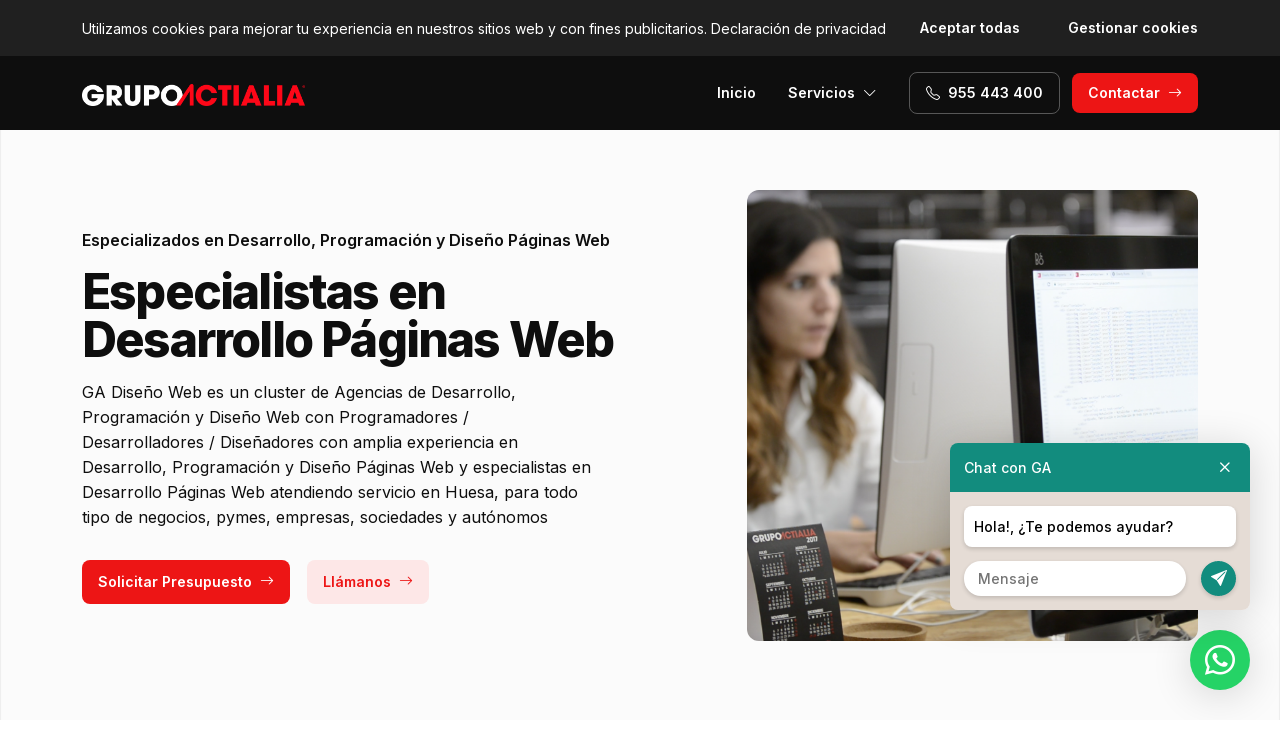

--- FILE ---
content_type: text/html; charset=UTF-8
request_url: https://www.gadisenowebjaen.es/desarrollo-paginas-web/huesa
body_size: 9167
content:
<!DOCTYPE html>
<html lang="es">

<head>
    <meta charset="utf-8">
    <meta name="viewport" content="width=device-width, initial-scale=1">

    <title>Desarrollo Páginas Web Huesa · GA Diseño Web</title>
    <meta name="description" content="GA Diseño Web es un cluster de Agencias de Desarrollo, Programación y Diseño Web con Programadores / Desarrolladores / Diseñadores con amplia experiencia en Desarrollo, Programación y Diseño Páginas Web y especialistas en Desarrollo Páginas Web atendiendo servicio en Huesa,">
    <meta name="keywords" content="Desarrollo,Páginas,Web,Huesa,Diseño">

    <link rel="canonical" href="https://www.gadisenowebjaen.es/desarrollo-paginas-web/huesa" />
    <meta property="og:locale" content="es_ES" />
    <meta property="og:type" content="website" />
    <meta property="og:title" content="Desarrollo Páginas Web Huesa · GA Diseño Web" />
    <meta property="og:description" content="GA Diseño Web es un cluster de Agencias de Desarrollo, Programación y Diseño Web con Programadores / Desarrolladores / Diseñadores con amplia experiencia en Desarrollo, Programación y Diseño Páginas Web y especialistas en Desarrollo Páginas Web atendiendo servicio en Huesa," />
    <meta property="og:url" content="https://www.gadisenowebjaen.es/desarrollo-paginas-web/huesa" />
    <meta property="og:site_name" content="GA Diseño Web" />

    <link rel="preconnect" href="https://fonts.googleapis.com">
    <link rel="preconnect" href="https://fonts.gstatic.com" crossorigin>
    <link href="https://fonts.googleapis.com/css2?family=Inter:wght@100;200;300;400;500;600;700;800;900&display=swap" rel="stylesheet">

    <link rel="icon" type="image/x-icon" href="https://www.gadisenowebjaen.es/assets/images/favicon.ico">

    <link href="https://www.gadisenowebjaen.es/assets/css/vendor.css?v=20251123085039" rel="stylesheet">
<link href="https://www.gadisenowebjaen.es/assets/css/main.css?v=20251123085039" rel="stylesheet">
        
    <!-- Global site tag (gtag.js) - Google Analytics -->
    <script async src="https://www.googletagmanager.com/gtag/js?id=G-96R2HCZ8W2"></script>
    <script>
        window.dataLayer = window.dataLayer || [];
        function gtag() {
            dataLayer.push(arguments);
        }
        gtag('js', new Date());
        gtag('config', 'G-96R2HCZ8W2');
    </script>
</head>

<body>
    <header class="header">
        <div class="container">
            <a href="https://www.gadisenowebjaen.es" class="header-logo">
                <img src="https://www.gadisenowebjaen.es/assets/images/logo.png" alt="Logo GA Diseño Web">
            </a>
            <button class="header-toggler" type="button" data-bs-toggle="collapse">
                <i class="bi bi-list"></i>
            </button>
            <div class="header-collapse">
                <ul class="header-menu">
                    <li>
                        <a href="https://www.gadisenowebjaen.es">Inicio</a>
                    </li>
                    <li>
                        <button type="button">Servicios<i class="bi bi-chevron-down"></i></button>
                        <ul class="header-submenu">
                                                            <li><a href="https://www.gadisenowebjaen.es/diseno-paginas-web">Diseño Páginas Web</a></li>
                                                            <li><a href="https://www.gadisenowebjaen.es/desarrollo-paginas-web">Desarrollo Páginas Web</a></li>
                                                            <li><a href="https://www.gadisenowebjaen.es/diseno-sitios-web-a-medida-con-posicionamiento-seo">Diseño Sitios Web a Medida con Posicionamiento SEO</a></li>
                                                            <li><a href="https://www.gadisenowebjaen.es/agencia-de-diseno-web-y-marketing">Agencia de Diseño Web y Marketing</a></li>
                                                    </ul>
                    </li>
                </ul>
                <a href="tel:+34955443400" class="btn btn-header" class="header-phone"><i class="bi bi-telephone icon-left"></i>955 443 400</a>
                <a href="#contact" class="btn btn-primary js-scroll">Contactar<i class="bi bi-arrow-right icon-right"></i></a>
            </div>
        </div>
    </header>
    <main>
        <section class="hero bg-gray">
    <div class="container">
        <div class="row gy-5 justify-content-between align-items-center">
            <div class="col-lg-6">
                <div class="heading">
                    <p class="alt">Especializados en Desarrollo, Programación y Diseño Páginas Web</p>
                    <p class="title">Especialistas en Desarrollo Páginas Web                                            </p>
                    <p class="desc">GA Diseño Web es un cluster de Agencias de Desarrollo, Programación y Diseño Web con Programadores / Desarrolladores / Diseñadores con amplia experiencia en Desarrollo, Programación y Diseño Páginas Web y especialistas en Desarrollo Páginas Web atendiendo servicio en Huesa, para todo tipo de negocios, pymes, empresas, sociedades y autónomos</p>
                </div>
                <a href="#contact" class="btn btn-primary js-scroll">Solicitar Presupuesto<i class="bi bi-arrow-right icon-right"></i></a>
                <a href="tel:+34955443400" class="btn btn-default">Llámanos<i class="bi bi-arrow-right icon-right"></i></a>
            </div>
            <div class="col-lg-5">
                                <img src="https://www.gadisenowebjaen.es/content/2_desarrollo-paginas-web/diseno-web-desarrollo-paginas-web.png" class="img-fluid" alt="GA Diseño Web · Desarrollo Páginas Web Huesa">
                            </div>
        </div>
    </div>
    <div class="container">
        <div class="row gy-4 align-items-start">
                                                <div class="col-lg">
                        <div class="icon">
                            <div class="icon-image"><i class="bi bi-card-checklist"></i></div>
                            <div class="icon-body">
                                <h2 class="icon-title">Asesoramiento Personalizado</h2>
                                <p>Ofrecemos asesoramiento en Desarrollo, Programación y Diseño Páginas Web con nuestro cluster de Programadores / Desarrolladores / Diseñadores para la zona de Huesa</p>
                            </div>
                        </div>
                    </div>
                                                                <div class="col-lg">
                        <div class="icon">
                            <div class="icon-image"><i class="bi bi-receipt-cutoff"></i></div>
                            <div class="icon-body">
                                <h2 class="icon-title">Presupuestos y Precios</h2>
                                <p>Recibe Presupuesto sin compromiso para conocer las tarifas para el servicio de Desarrollo, Programación y Diseño Páginas Web en Huesa</p>
                            </div>
                        </div>
                    </div>
                                                                <div class="col-lg">
                        <div class="icon">
                            <div class="icon-image"><i class="bi bi-person-lines-fill"></i></div>
                            <div class="icon-body">
                                <h2 class="icon-title">Programadores / Desarrolladores / Diseñadores especialistas</h2>
                                <p>Contamos con un cluster de Programadores / Desarrolladores / Diseñadores especialistas  en Desarrollo, Programación y Diseño Páginas Web en la zona de Huesa</p>
                            </div>
                        </div>
                    </div>
                                    </div>
    </div>
</section>
<section class="subhero">
    <div class="container">
        <div class="d-lg-flex justify-content-between align-items-center">
            <h1>GA Diseño Web · Desarrollo Páginas Web Huesa</h1>
            <ol class="breadcrumb" itemscope itemtype="https://schema.org/BreadcrumbList">
                                    <li itemprop="itemListElement" itemscope itemtype="https://schema.org/ListItem">
                                                    <a itemprop="item" href="https://www.gadisenowebjaen.es">
                                <span itemprop="name">Diseño Web</span>
                            </a>
                                                <meta itemprop="position" content="1" />
                    </li>
                                    <li itemprop="itemListElement" itemscope itemtype="https://schema.org/ListItem">
                                                    <a itemprop="item" href="https://www.gadisenowebjaen.es/desarrollo-paginas-web">
                                <span itemprop="name">Desarrollo Páginas Web</span>
                            </a>
                                                <meta itemprop="position" content="2" />
                    </li>
                                    <li itemprop="itemListElement" itemscope itemtype="https://schema.org/ListItem">
                                                    <span itemprop="name">Huesa</span>
                                                <meta itemprop="position" content="3" />
                    </li>
                            </ol>
        </div>
    </div>
</section><section class="bg-white">
    <div class="container">
        <div class="row">
            <div class="col-lg-6">
                <div class="heading heading-space">
                    <p class="alt">GA Diseño Web Huesa</p>
                    <h2 class="title">Desarrollo Páginas Web</h2>
                    <p class="desc">Conoce nuestro cluster de Agencias de Desarrollo, Programación y Diseño Web especializadas en Desarrollo, Programación y Diseño Páginas Web para los sectores de Moda, Arquitectura, Alimentación, Colegios y Academias, Educación, Transporte y Logística, Notarías, Hostelería / Horeca, Servicios Legales, Inmobiliario / Inmobiliarias, Eventos y Ocio, Bufetes Abogados, Restauración, Centros de Salud, Tiendas / Comercios, Recursos Humanos, Fabricación / Industrias, Servicios Profesionales, Construcción / Obras / Reformas e Ingenierías / Consultorías para la zona de Huesa con una amplia cobertura de servicios:</p>
                </div>
            </div>
        </div>
        <div class="row g-4">
                            <div class="col-lg-4 col-md-6 col-12">
                    <div class="card">
    <div class="card-image">
            </div>
    <div class="card-body">
        <h3 class="card-title">Optimización  motores búsqueda SEO</h3>
        <p class="card-text">Programadores / Desarrolladores / Diseñadores especializados en Optimización  motores búsqueda SEO con experiencia en Desarrollo Páginas Web para la zona de Huesa</p>
    </div>
</div> 
                </div>
                            <div class="col-lg-4 col-md-6 col-12">
                    <div class="card">
    <div class="card-image">
            </div>
    <div class="card-body">
        <h3 class="card-title">Sitos web atractivos y funcionales</h3>
        <p class="card-text">Programadores / Desarrolladores / Diseñadores especializados en Sitos web atractivos y funcionales con experiencia en Desarrollo Páginas Web para la zona de Huesa</p>
    </div>
</div> 
                </div>
                            <div class="col-lg-4 col-md-6 col-12">
                    <div class="card">
    <div class="card-image">
            </div>
    <div class="card-body">
        <h3 class="card-title">Diseño Web Personalizado</h3>
        <p class="card-text">Programadores / Desarrolladores / Diseñadores especializados en Diseño Web Personalizado con experiencia en Desarrollo Páginas Web para la zona de Huesa</p>
    </div>
</div> 
                </div>
                            <div class="col-lg-4 col-md-6 col-12">
                    <div class="card">
    <div class="card-image">
            </div>
    <div class="card-body">
        <h3 class="card-title">Gestión Contenidos - CMS</h3>
        <p class="card-text">Programadores / Desarrolladores / Diseñadores especializados en Gestión Contenidos - CMS con experiencia en Desarrollo Páginas Web para la zona de Huesa</p>
    </div>
</div> 
                </div>
                            <div class="col-lg-4 col-md-6 col-12">
                    <div class="card">
    <div class="card-image">
            </div>
    <div class="card-body">
        <h3 class="card-title">Plataformas Joomla, Wordpress, Drupal</h3>
        <p class="card-text">Programadores / Desarrolladores / Diseñadores especializados en Plataformas Joomla, Wordpress, Drupal con experiencia en Desarrollo Páginas Web para la zona de Huesa</p>
    </div>
</div> 
                </div>
                            <div class="col-lg-4 col-md-6 col-12">
                    <div class="card">
    <div class="card-image">
            </div>
    <div class="card-body">
        <h3 class="card-title">Programación sitios web a medida</h3>
        <p class="card-text">Programadores / Desarrolladores / Diseñadores especializados en Programación sitios web a medida con experiencia en Desarrollo Páginas Web para la zona de Huesa</p>
    </div>
</div> 
                </div>
                            <div class="col-lg-4 col-md-6 col-12">
                    <div class="card">
    <div class="card-image">
            </div>
    <div class="card-body">
        <h3 class="card-title">Conversión de Leads a Ventas</h3>
        <p class="card-text">Programadores / Desarrolladores / Diseñadores especializados en Conversión de Leads a Ventas con experiencia en Desarrollo Páginas Web para la zona de Huesa</p>
    </div>
</div> 
                </div>
                            <div class="col-lg-4 col-md-6 col-12">
                    <div class="card">
    <div class="card-image">
            </div>
    <div class="card-body">
        <h3 class="card-title">Páginas web únicas y personalizadas</h3>
        <p class="card-text">Programadores / Desarrolladores / Diseñadores especializados en Páginas web únicas y personalizadas con experiencia en Desarrollo Páginas Web para la zona de Huesa</p>
    </div>
</div> 
                </div>
                            <div class="col-lg-4 col-md-6 col-12">
                    <div class="card">
    <div class="card-image">
            </div>
    <div class="card-body">
        <h3 class="card-title">Diseño web a medida y exclusivo</h3>
        <p class="card-text">Programadores / Desarrolladores / Diseñadores especializados en Diseño web a medida y exclusivo con experiencia en Desarrollo Páginas Web para la zona de Huesa</p>
    </div>
</div> 
                </div>
                            <div class="col-lg-4 col-md-6 col-12">
                    <div class="card">
    <div class="card-image">
            </div>
    <div class="card-body">
        <h3 class="card-title">Posicionamiento Natural - SEO</h3>
        <p class="card-text">Programadores / Desarrolladores / Diseñadores especializados en Posicionamiento Natural - SEO con experiencia en Desarrollo Páginas Web para la zona de Huesa</p>
    </div>
</div> 
                </div>
                            <div class="col-lg-4 col-md-6 col-12">
                    <div class="card">
    <div class="card-image">
            </div>
    <div class="card-body">
        <h3 class="card-title">Desarrollo Web Responsive</h3>
        <p class="card-text">Programadores / Desarrolladores / Diseñadores especializados en Desarrollo Web Responsive con experiencia en Desarrollo Páginas Web para la zona de Huesa</p>
    </div>
</div> 
                </div>
                            <div class="col-lg-4 col-md-6 col-12">
                    <div class="card">
    <div class="card-image">
            </div>
    <div class="card-body">
        <h3 class="card-title">Desarrollo Web Profesional</h3>
        <p class="card-text">Programadores / Desarrolladores / Diseñadores especializados en Desarrollo Web Profesional con experiencia en Desarrollo Páginas Web para la zona de Huesa</p>
    </div>
</div> 
                </div>
                            <div class="col-lg-4 col-md-6 col-12">
                    <div class="card">
    <div class="card-image">
            </div>
    <div class="card-body">
        <h3 class="card-title">Motores de Búsqueda, SEO, SEM, Google, Metaetiquetas</h3>
        <p class="card-text">Programadores / Desarrolladores / Diseñadores especializados en Motores de Búsqueda, SEO, SEM, Google, Metaetiquetas con experiencia en Desarrollo Páginas Web para la zona de Huesa</p>
    </div>
</div> 
                </div>
                            <div class="col-lg-4 col-md-6 col-12">
                    <div class="card">
    <div class="card-image">
            </div>
    <div class="card-body">
        <h3 class="card-title">Programación PHP, HTML, PHP, JavaScript</h3>
        <p class="card-text">Programadores / Desarrolladores / Diseñadores especializados en Programación PHP, HTML, PHP, JavaScript con experiencia en Desarrollo Páginas Web para la zona de Huesa</p>
    </div>
</div> 
                </div>
                            <div class="col-lg-4 col-md-6 col-12">
                    <div class="card">
    <div class="card-image">
            </div>
    <div class="card-body">
        <h3 class="card-title">Actualización y mantenimiento de sitios web</h3>
        <p class="card-text">Programadores / Desarrolladores / Diseñadores especializados en Actualización y mantenimiento de sitios web con experiencia en Desarrollo Páginas Web para la zona de Huesa</p>
    </div>
</div> 
                </div>
                            <div class="col-lg-4 col-md-6 col-12">
                    <div class="card">
    <div class="card-image">
            </div>
    <div class="card-body">
        <h3 class="card-title">Optimización velocidad carga Sitios</h3>
        <p class="card-text">Programadores / Desarrolladores / Diseñadores especializados en Optimización velocidad carga Sitios con experiencia en Desarrollo Páginas Web para la zona de Huesa</p>
    </div>
</div> 
                </div>
                            <div class="col-lg-4 col-md-6 col-12">
                    <div class="card">
    <div class="card-image">
            </div>
    <div class="card-body">
        <h3 class="card-title">Diseño web de experiencia de usuario (UX)</h3>
        <p class="card-text">Programadores / Desarrolladores / Diseñadores especializados en Diseño web de experiencia de usuario (UX) con experiencia en Desarrollo Páginas Web para la zona de Huesa</p>
    </div>
</div> 
                </div>
                            <div class="col-lg-4 col-md-6 col-12">
                    <div class="card">
    <div class="card-image">
            </div>
    <div class="card-body">
        <h3 class="card-title">Asesoramiento, Consultoría y Auditoría</h3>
        <p class="card-text">Programadores / Desarrolladores / Diseñadores especializados en Asesoramiento, Consultoría y Auditoría con experiencia en Desarrollo Páginas Web para la zona de Huesa</p>
    </div>
</div> 
                </div>
                    </div>
    </div>
</section>
<section class="bg-white">
    <div class="container">
        <div class="row gy-4 justify-content-between align-items-end heading-space">
            <div class="col-lg-5">
                <div class="heading">
                    <p class="alt">LA OPINIÓN DE NUESTROS CLIENTES</p>
                    <h2 class="title mb-0">Valoración de nuestros clientes</h2>
                </div>
            </div>
            <div class="col-xl-4 col-lg-5">
                <div class="google-review">
                    <div class="d-flex justify-content-between">
                        <div class="google-logo"><img src="https://www.gadisenowebjaen.es/assets/images/google.svg">Reseñas</div>
                        <div class="google-score"><span>4.9</span><i class="bi bi-star-fill"></i><i class="bi bi-star-fill"></i><i class="bi bi-star-fill"></i><i class="bi bi-star-fill"></i><i class="bi bi-star-fill"></i></div>
                    </div>
                    <a target="_blank" href="https://www.google.com/maps/place/Grupo+Actialia+Palafolls+·+Diseño+Web/@41.668237,2.746748,15z/data=!4m18!1m9!3m8!1s0x12bb3db7df9afc4f:0xe48ba617331ea174!2sGrupo+Actialia+Palafolls+·+Diseño+Web!8m2!3d41.668237!4d2.746748!9m1!1b1!16s%2Fg%2F11b6bw_glv!3m7!1s0x12bb3db7df9afc4f:0xe48ba617331ea174!8m2!3d41.668237!4d2.746748!9m1!1b1!16s%2Fg%2F11b6bw_glv" class="btn btn-primary btn-block">Ver las reseñas</a>
                </div>
            </div>
        </div>
        <div class="js-swiper-gallery swiper">
            <div class="swiper-wrapper">
                <div class="swiper-slide">
                    <div class="testimonial">
                        <a class="testimonial-play" href="https://www.youtube.com/watch?v=L6AOcijTGUY" data-fancybox="video-gallery">
                            <img src="https://www.gadisenowebjaen.es/assets/images/reviews/pilar-delgado-700x423-crop.jpg">
                            <i class="bi bi-play-fill"></i>
                            <span class="testimonial-tag">Diseño Web</span>
                        </a>
                        <div class="testimonial-body">
                            <p class="testimonial-name">Pilar Delgado</p>
                            <h3 class="testimonial-title">Pilar Delgado Instituto Estético</h3>
                            <p>"Grupo Actialia es una empresa altamente recomendable para aquellos que buscan servicios de desarrollo web y creación de tiendas online. Basado en nuestra experiencia trabajando con ellos durante los últimos 8 años, puedo decir con son de confianza y que siempre han superado nuestras expectativas"</p>
                        </div>
                    </div>
                </div>
                <div class="swiper-slide">
                    <div class="testimonial">
                        <a class="testimonial-play" href="https://www.youtube.com/watch?v=6hqWdWCmezA" data-fancybox="video-gallery">
                            <img src="https://www.gadisenowebjaen.es/assets/images/reviews/serrano-hatero-700x423-crop.jpg">
                            <i class="bi bi-play-fill"></i>
                            <span class="testimonial-tag">Diseño Web</span>
                        </a>
                        <div class="testimonial-body">
                            <p class="testimonial-name">Manuel Hatero</p>
                            <h3 class="testimonial-title">Serrano Hatero Abogados</h3>
                            <p>"Trabajamos con Grupo Actialia desde hace más de 4 años. Nos han desarrollado la página web y la imagen corporativa de nuestro Bufete de Abogados"</p>
                        </div>
                    </div>
                </div>
                <div class="swiper-slide">
                    <div class="testimonial">
                        <a class="testimonial-play" href="https://www.youtube.com/watch?v=tE6-_IsIax4" data-fancybox="video-gallery">
                            <img src="https://www.gadisenowebjaen.es/assets/images/reviews/martinez-seuba-700x423-crop.jpg">
                            <i class="bi bi-play-fill"></i>
                            <span class="testimonial-tag">Diseño Web</span>
                        </a>
                        <div class="testimonial-body">
                            <p class="testimonial-name">Lydia Martínez</p>
                            <h3 class="testimonial-title">Martínez-Seuba Abogados y Financieros</h3>
                            <p>"Hemos contado Grupo Actialia por su profesionalidad y confianza para el desarrollo de nuestra web corporativa"</p>
                        </div>
                    </div>
                </div>
            </div>
        </div>
    </div>
</section>    <section class="bg-white">
        <div class="container">
            <div class="row">
                <div class="col-lg-6">
                    <div class="heading heading-space">
                        <p class="alt">Actividad Económica</p>
                        <h2 class="title">Sectores Empresariales</h2>
                        <p class="desc">Especializados en Desarrollo, Programación y Diseño Páginas Web para Gestorías, Constructoras, Bufetes Abogados, Guarderías, Restaurantes, Ópticas, Talleres, Asesorías, Hoteles, Fisioterapeutas, Veterinarias, Psicólogos, Caterings, Organizadores de Eventos, Inmobiliarias, Campings, Centro de Estética, Centros de Estudios, Empresas de Limpieza, Estudios de Interiorismo, Notarios, Ingenieros, Clínicas Dentales, Peluquerías, Arquitectos, Consultores, Centros Médicos, Fábricas, Masías, Centros de Psicología, Salones de Belleza, Masajistas y Casas Rurales en Huesa</p>
                    </div>
                </div>
            </div>
            <div class="js-swiper-gallery swiper">
                <div class="swiper-wrapper">
                                            <div class="swiper-slide">
                            <div class="gallery-item">
                                <div class="gallery-item-image">
                                    <img src="https://www.gadisenowebjaen.es/content/home/diseno-web-desarrollo-programacion-y-diseno-paginas-web-consultoria-auditoria-y-asesoramiento.jpg">
                                </div>
                                <div class="gallery-item-overlay">
                                    <div class="gallery-item-title">Consultoría, Auditoría y Asesoramiento</div>
                                </div>
                            </div>
                        </div>
                                            <div class="swiper-slide">
                            <div class="gallery-item">
                                <div class="gallery-item-image">
                                    <img src="https://www.gadisenowebjaen.es/content/home/diseno-web-desarrollo-programacion-y-diseno-paginas-web-conversion-de-leads.jpg">
                                </div>
                                <div class="gallery-item-overlay">
                                    <div class="gallery-item-title">Conversión de Leads</div>
                                </div>
                            </div>
                        </div>
                                            <div class="swiper-slide">
                            <div class="gallery-item">
                                <div class="gallery-item-image">
                                    <img src="https://www.gadisenowebjaen.es/content/home/diseno-web-desarrollo-programacion-y-diseno-paginas-web-diseno-de-experiencia-de-usuario-ux.jpg">
                                </div>
                                <div class="gallery-item-overlay">
                                    <div class="gallery-item-title">Diseño de experiencia de usuario (UX)</div>
                                </div>
                            </div>
                        </div>
                                            <div class="swiper-slide">
                            <div class="gallery-item">
                                <div class="gallery-item-image">
                                    <img src="https://www.gadisenowebjaen.es/content/home/diseno-web-desarrollo-programacion-y-diseno-paginas-web-motores-de-busqueda-google-metaetiquetas-seo-sem.jpg">
                                </div>
                                <div class="gallery-item-overlay">
                                    <div class="gallery-item-title">Motores de Búsqueda, Google, Metaetiquetas, SEO, SEM</div>
                                </div>
                            </div>
                        </div>
                                    </div>
            </div>
        </div>
    </section>
<section class="section-stats bg-white">
    <div class="container">
        <div class="stat-box">
                            <img src="https://www.gadisenowebjaen.es/content/home/diseno-web-expertos-desarrollo-programacion-y-diseno-paginas-web.jpg" class="stat-box-img" alt="GA Diseño Web · Desarrollo Páginas Web Huesa">
                        <div class="row">
                <div class="col-xl-6 col-lg-8">
                    <div class="heading heading-space text-white">
                        <p class="alt">GA Division</p>
                        <h2 class="title">Cluster de Especialistas</h2>
                        <p class="desc">Somos un cluster de Agencias de Desarrollo, Programación y Diseño Web, con equipos de Programadores / Desarrolladores / Diseñadores expertos en Desarrollo, Programación y Diseño Páginas Web seleccionados por su confianza y profesionalidad, con servicio en Huesa. Le proporcionamos el contacto de los Programadores / Desarrolladores / Diseñadores mejor especializados en su situación.</p>
                    </div>
                </div>
            </div>
            <div class="row gy-4">
                                                            <div class="col-lg-3 col-md-6 col-12">
                            <div class="stat">
                                <p class="stat-value">+4.000</p>
                                <p class="stat-desc">Consultas Gestionadas</p>
                            </div>
                        </div>
                                                                                <div class="col-lg-3 col-md-6 col-12">
                            <div class="stat">
                                <p class="stat-value">+25</p>
                                <p class="stat-desc">Líneas de Especialización</p>
                            </div>
                        </div>
                                                                                <div class="col-lg-3 col-md-6 col-12">
                            <div class="stat">
                                <p class="stat-value">+75</p>
                                <p class="stat-desc">Especialistas</p>
                            </div>
                        </div>
                                                                                <div class="col-lg-3 col-md-6 col-12">
                            <div class="stat">
                                <p class="stat-value"></p>
                                <p class="stat-desc"></p>
                            </div>
                        </div>
                                                </div>
        </div>
    </div>
</section>
<section class="bg-white">
    <div class="container">
        <div class="heading heading-space heading-center">
            <p class="alt">Nuestros Clientes</p>
            <h2 class="title">Nuestros Clientes, la garantía de Confinanza</h2>
            <p class="desc">Multinacionales · Grandes Empresas · PYMES · Autónomos · Diputaciones · Embajadas · Ayuntamientos · Organismos Oficiales · Entidades · ONG · Fundaciones</p>
        </div>
        <div class="js-swiper-logos swiper">
            <div class="swiper-wrapper">
                <div class="swiper-slide"><img src="https://www.gadisenowebjaen.es/assets/images/logos/logo-aena-aeropuertos.png" alt="Grupo Actialia proveedor de AENA Aeropuertos" loading="true"></div>
                <div class="swiper-slide"><img src="https://www.gadisenowebjaen.es/assets/images/logos/logo-ajuntament-el-prat-del-llobregat.png" alt="Grupo Actialia proveedor de l'Ajuntament el Prat del Llobregat" loading="true"></div>
                <div class="swiper-slide"><img src="https://www.gadisenowebjaen.es/assets/images/logos/logo-audi.png" alt="Grupo Actialia proveedor de Audi" loading="true"></div>
                <div class="swiper-slide"><img src="https://www.gadisenowebjaen.es/assets/images/logos/logo-bosch.png" alt="Grupo Actialia proveedor de Bosch" loading="true"></div>
                <div class="swiper-slide"><img src="https://www.gadisenowebjaen.es/assets/images/logos/logo-burger-king.png" alt="Grupo Actialia proveedor de Burger King" loading="true"></div>
                <div class="swiper-slide"><img src="https://www.gadisenowebjaen.es/assets/images/logos/logo-diputacio-de-barcelona.png" alt="Grupo Actialia proveedor de Diputació de Barcelona" loading="true"></div>
                <div class="swiper-slide"><img src="https://www.gadisenowebjaen.es/assets/images/logos/logo-generalitat-catalunya.png" alt="Grupo Actialia proveedor de la Generalitat de Catalunya" loading="true"></div>
                <div class="swiper-slide"><img src="https://www.gadisenowebjaen.es/assets/images/logos/logo-hotel-hilton.png" alt="Grupo Actialia proveedor de Hoteles Hilton" loading="true"></div>
                <div class="swiper-slide"><img src="https://www.gadisenowebjaen.es/assets/images/logos/logo-hoteles-catalonia.png" alt="Grupo Actialia proveedor de Hoteles Catalonia" loading="true"></div>
                <div class="swiper-slide"><img src="https://www.gadisenowebjaen.es/assets/images/logos/logo-llongueras.png" alt="Grupo Actialia proveedor de Llongueras" loading="true"></div>
                <div class="swiper-slide"><img src="https://www.gadisenowebjaen.es/assets/images/logos/logo-mediclinics.png" alt="Grupo Actialia proveedor de Mediclinics" loading="true"></div>
                <div class="swiper-slide"><img src="https://www.gadisenowebjaen.es/assets/images/logos/logo-pullmantur.png" alt="Grupo Actialia proveedor de Pullmantur" loading="true"></div>
                <div class="swiper-slide"><img src="https://www.gadisenowebjaen.es/assets/images/logos/logo-racc.png" alt="Grupo Actialia proveedor del Racc" loading="true"></div>
                <div class="swiper-slide"><img src="https://www.gadisenowebjaen.es/assets/images/logos/logo-raffel-pages.png" alt="Grupo Actialia proveedor de Raffel Pages" loading="true"></div>
                <div class="swiper-slide"><img src="https://www.gadisenowebjaen.es/assets/images/logos/logo-sol-melia-hotels-resorts.png" alt="Grupo Actialia proveedor de Sol Melia Hotels Resorts" loading="true"></div>
                <div class="swiper-slide"><img src="https://www.gadisenowebjaen.es/assets/images/logos/logo-vichy-catalan.png" alt="Grupo Actialia proveedor de Grupo Vichy Catalan" loading="true"></div>
            </div>
        </div>
    </div>
</section>        <section class="bg-white" id="contact">
    <div class="container">
        <div class="row">
            <div class="col-lg-6">
                <div class="heading heading-space">
                    <p class="alt">Solicitud Información</p>
                    <h2 class="title">¿Tienes alguna consulta? Contáctanos.</h2>
                    <p class="desc">Si deseas conocer el precio sobre servicios de Desarrollo, Programación y Diseño Páginas Web en la zona de Huesa, contáctanos para obtener un presupuesto detallado.</p>
                </div>
            </div>
        </div>
        <div class="row gy-5">
            <div class="col-lg-6">
                <div id="map" data-coordenadas="37.764238498189066, -3.077640466959544"></div>
            </div>
            <div class="col-lg-5 offset-lg-1">
                <form class="bg-gray form-contact form-ajax" novalidate>
                    <div class="row">
                        <div class="col">
                            <div class="form-group">
                                <label class="form-label">Nombre <span class="required">*</span></label>
                                <input class="form-control" type="text" id="nombre" name="nombre" required>
                            </div>
                        </div>
                                                    <div class="col">
                                <div class="form-group">
                                    <label class="form-label">Servicio <span class="required">*</span></label>
                                    <select class="form-control" id="id_servicio" name="id_servicio" onChange="document.getElementById('input_servicio').value = this.options[this.selectedIndex].text">
                                        <option value="" disabled selected>--</option>
                                                                                    <option value="60">Diseño Web</option>
                                                                                    <option value="61">Tiendas Online</option>
                                                                                    <option value="62">Blog Wordpress</option>
                                                                            </select>
                                    <input type="hidden" name="servicio" id="input_servicio" value="">
                                </div>
                            </div>
                                            </div>
                    <div class="row">
                        <div class="col">
                            <div class="form-group">
                                <label class="form-label">Email <span class="required">*</span></label>
                                <input class="form-control" type="text" id="email" name="email" required>
                            </div>
                        </div>
                        <div class="col">
                            <div class="form-group">
                                <label class="form-label">Teléfono <span class="required">*</span></label>
                                <input class="form-control" type="text" id="telefono" name="telefono" required>
                            </div>
                        </div>
                    </div>
                    <div class="row">
                        <div class="col-6">
                            <div class="form-group">
                                <label class="form-label">Codigo Postal <span class="required">*</span></label>
                                <input class="form-control searchPostal" type="text" id="codigo_postal" name="v_codigo_postal" required>
                            </div>
                        </div>
                        <div class="col-6">
                            <div class="form-group">
                                <label class="form-label">Población <span class="required">*</span></label>
                                <input class="form-control searchPostal" type="text" id="poblacion" name="v_poblacion" required>
                            </div>
                        </div>
                    </div>
                    <input type="hidden" class="auto_postal_code" name="codigo_postal">
                    <input type="hidden" class="auto_name" name="poblacion">
                    <input type="hidden" class="auto_admin1_name" name="comunidad">
                    <input type="hidden" class="auto_admin2_name" name="provincia">
                    <input type="hidden" class="auto_country" name="pais">
                    <div class="form-group">
                        <label class="form-label">Mensaje <span class="required">*</span></label>
                        <textarea class="form-control" id="mensaje" name="mensaje" required></textarea>
                    </div>
                    <input type="hidden" name="url" value="https://www.gadisenowebjaen.es/desarrollo-paginas-web/huesa">
                    <div class="form-group form-honey">
                        <input class="form-control" type="url" name="website" placeholder="http://example.com" />
                    </div>
                    <div class="form-group">
                        <div class="form-check">
                            <input class="form-check-input" type="checkbox" id="rgpd" name="rgpd" value="rgpd" required>
                                                        <label class="form-check-label" for="rgpd">He leído y acepto la <a href="https://www.gadisenowebjaen.es/legal/politica-de-privacidad" rel="nofollow" target="_blank">Política de Privacidad</a> y los <a href="https://www.gadisenowebjaen.es/legal/terminos-y-condiciones-de-uso" rel="nofollow" target="_blank">Términos y Condiciones de Uso</a> <span class="required">*</span></label>
                        </div>
                    </div>
                    <button type="submit" class="btn btn-primary btn-block">Enviar formulario</button>
                </form>
            </div>
        </div>
    </div>
</section>    </main>
    <footer>
        <div class="footer">
            <div class="container">
                <div class="footer-primary">
                    <div class="row gy-5">
                        <div class="col-lg-4">
                            <div class="footer-logo" data-offcanvas="offcanvas-siblings">
                                <img src="https://www.gadisenowebjaen.es/assets/images/logo.png" alt="Logo GA Diseño Web">
                            </div>
                            <p class="footer-p">Somos un cluster. Le ponemos en contacto con los mejores profesionales adaptados para sus necesidades en Desarrollo, Programación y Diseño Páginas Web en el área de Huesa.</p>
                            <div class="footer-social">
                                                            </div>
                        </div>
                        <div class="col-lg-4 offset-lg-1 col-md-6 col-12">
                            <p class="footer-title" data-offcanvas="offcanvas-poblaciones">Contactar</p>
                            <ul>
                                                                    <li>Trabajamos en Huesa,<br> pero trabajamos en todo el mundo.</li>
                                                                <li>(+34) 955 443 400</li>
                                <li>info@vkgrupo.com</li>
                            </ul>
                        </div>
                        <div class="col-lg-3 col-md-6 col-12">
                            <p class="footer-title">Legal</p>
                            <ul>
                                                                    <li><a href="https://www.gadisenowebjaen.es/legal/aviso-legal" rel="nofollow">Aviso Legal</a></li>
                                                                    <li><a href="https://www.gadisenowebjaen.es/legal/politica-de-cookies" rel="nofollow">Política de Cookies</a></li>
                                                                    <li><a href="https://www.gadisenowebjaen.es/legal/politica-de-privacidad" rel="nofollow">Política de Privacidad</a></li>
                                                                    <li><a href="https://www.gadisenowebjaen.es/legal/terminos-y-condiciones-de-uso" rel="nofollow">Términos y Condiciones de Uso</a></li>
                                                                <li><a href="#cookies">Configurar Cookies</a></li>
                            </ul>
                        </div>
                    </div>
                </div>
                <div class="footer-middle">
                    * Las localidades mencionadas son zonas en las que nuestros colaboradores pueden ofrecer sus servicios.<br>** Los precios son indicativos y pueden variar dependiendo del colaborador, del servicio y de la ubicación.<br>*** Las fotos mostradas son de trabajos llevados a cabo por nuestros colaboradores y/o de bancos de imágenes.                </div>
                <div class="footer-bottom d-lg-flex justify-content-between">
                    <div>© 2025 GA Diseño Web. Todos los derechos reservados.</div>
                    <div><a href="https://www.actialia.com" target="_blank">Diseño Web</a> · <a href="https://www.grupoactialia.com" target="_blank">Grupo Actialia</a></div>
                </div>
            </div>
        </div>
    </footer>

    <div class="offcanvas" id="offcanvas-siblings">
        <div class="offcanvas-dialog">
            <button type="button" class="offcanvas-close" title="Cerrar"><i class="bi bi-x"></i></button>
            <div class="offcanvas-body">
                <p class="offcanvas-title pseudo" data-pseudo="GA Diseño Web"></p>
                <ul class="footer-siblings">
                                            <li><a href="https://www.gadisenoweb.es" target="_blank">gadisenoweb.es</a></li>
                                            <li><a href="https://www.gadisenowebalbacete.es" target="_blank">gadisenowebalbacete.es</a></li>
                                            <li><a href="https://www.gadisenowebalicante.es" target="_blank">gadisenowebalicante.es</a></li>
                                            <li><a href="https://www.gadisenowebalmeria.es" target="_blank">gadisenowebalmeria.es</a></li>
                                            <li><a href="https://www.gadisenowebbarcelona.es" target="_blank">gadisenowebbarcelona.es</a></li>
                                            <li><a href="https://www.gadisenowebbarcelonaciudad.es" target="_blank">gadisenowebbarcelonaciudad.es</a></li>
                                            <li><a href="https://www.gadisenowebcadiz.es" target="_blank">gadisenowebcadiz.es</a></li>
                                            <li><a href="https://www.gadisenowebcastello.es" target="_blank">gadisenowebcastello.es</a></li>
                                            <li><a href="https://www.gadisenowebcatalunyacentral.es" target="_blank">gadisenowebcatalunyacentral.es</a></li>
                                            <li><a href="https://www.gadisenowebciudadreal.es" target="_blank">gadisenowebciudadreal.es</a></li>
                                            <li><a href="https://www.gadisenowebcordoba.es" target="_blank">gadisenowebcordoba.es</a></li>
                                            <li><a href="https://www.gadisenowebcuenca.es" target="_blank">gadisenowebcuenca.es</a></li>
                                            <li><a href="https://www.gadisenowebgirona.es" target="_blank">gadisenowebgirona.es</a></li>
                                            <li><a href="https://www.gadisenowebgranada.es" target="_blank">gadisenowebgranada.es</a></li>
                                            <li><a href="https://www.gadisenowebguadalajara.es" target="_blank">gadisenowebguadalajara.es</a></li>
                                            <li><a href="https://www.gadisenowebhuelva.es" target="_blank">gadisenowebhuelva.es</a></li>
                                            <li><a href="https://www.gadisenowebislasbaleares.es" target="_blank">gadisenowebislasbaleares.es</a></li>
                                            <li><a href="https://www.gadisenowebislascanarias.es" target="_blank">gadisenowebislascanarias.es</a></li>
                                            <li><a href="https://www.gadisenoweblleida.es" target="_blank">gadisenoweblleida.es</a></li>
                                            <li><a href="https://www.gadisenowebmadrid.es" target="_blank">gadisenowebmadrid.es</a></li>
                                            <li><a href="https://www.gadisenowebmadridciudad.es" target="_blank">gadisenowebmadridciudad.es</a></li>
                                            <li><a href="https://www.gadisenowebmadridne.es" target="_blank">gadisenowebmadridne.es</a></li>
                                            <li><a href="https://www.gadisenowebmadridso.es" target="_blank">gadisenowebmadridso.es</a></li>
                                            <li><a href="https://www.gadisenowebmalaga.es" target="_blank">gadisenowebmalaga.es</a></li>
                                            <li><a href="https://www.gadisenowebmurcia.es" target="_blank">gadisenowebmurcia.es</a></li>
                                            <li><a href="https://www.gadisenowebpenedesgarraf.es" target="_blank">gadisenowebpenedesgarraf.es</a></li>
                                            <li><a href="https://www.gadisenowebpirineus.es" target="_blank">gadisenowebpirineus.es</a></li>
                                            <li><a href="https://www.gadisenowebsevilla.es" target="_blank">gadisenowebsevilla.es</a></li>
                                            <li><a href="https://www.gadisenowebtarragona.es" target="_blank">gadisenowebtarragona.es</a></li>
                                            <li><a href="https://www.gadisenowebterresebre.es" target="_blank">gadisenowebterresebre.es</a></li>
                                            <li><a href="https://www.gadisenowebtoledo.es" target="_blank">gadisenowebtoledo.es</a></li>
                                            <li><a href="https://www.gadisenowebvalencia.es" target="_blank">gadisenowebvalencia.es</a></li>
                                    </ul>
            </div>
        </div>
    </div>

    <div class="offcanvas" id="offcanvas-poblaciones">
        <div class="offcanvas-dialog">
            <button type="button" class="offcanvas-close" title="Cerrar"><i class="bi bi-x"></i></button>
            <div class="offcanvas-body">
                <p class="offcanvas-title pseudo" data-pseudo="GA Diseño Web"></p>
                <div class="footer-population">
                                            <a href="https://www.gadisenowebjaen.es/albanchez-de-magina">Albanchez <span class='pseudo' data-pseudo='de'></span> Mágina</a>
                                            <a href="https://www.gadisenowebjaen.es/alcala-la-real">Alcalá <span class='pseudo' data-pseudo='la'></span> Real</a>
                                            <a href="https://www.gadisenowebjaen.es/alcaudete">Alcaudete</a>
                                            <a href="https://www.gadisenowebjaen.es/aldeaquemada">Aldeaquemada</a>
                                            <a href="https://www.gadisenowebjaen.es/andujar">Andújar</a>
                                            <a href="https://www.gadisenowebjaen.es/arjona">Arjona</a>
                                            <a href="https://www.gadisenowebjaen.es/arjonilla">Arjonilla</a>
                                            <a href="https://www.gadisenowebjaen.es/arquillos">Arquillos</a>
                                            <a href="https://www.gadisenowebjaen.es/arroyo-del-ojanco">Arroyo <span class='pseudo' data-pseudo='del'></span> Ojanco</a>
                                            <a href="https://www.gadisenowebjaen.es/baeza">Baeza</a>
                                            <a href="https://www.gadisenowebjaen.es/bailen">Bailén</a>
                                            <a href="https://www.gadisenowebjaen.es/banos-de-la-encina">Baños <span class='pseudo' data-pseudo='de'></span> <span class='pseudo' data-pseudo='la'></span> Encina</a>
                                            <a href="https://www.gadisenowebjaen.es/beas-de-segura">Beas <span class='pseudo' data-pseudo='de'></span> Segura</a>
                                            <a href="https://www.gadisenowebjaen.es/bedmar-y-garciez">Bedmar y Garcíez</a>
                                            <a href="https://www.gadisenowebjaen.es/begijar">Begíjar</a>
                                            <a href="https://www.gadisenowebjaen.es/belmez-de-la-moraleda">Bélmez <span class='pseudo' data-pseudo='de'></span> <span class='pseudo' data-pseudo='la'></span> Moraleda</a>
                                            <a href="https://www.gadisenowebjaen.es/benatae">Benatae</a>
                                            <a href="https://www.gadisenowebjaen.es/cabra-del-santo-cristo">Cabra <span class='pseudo' data-pseudo='del'></span> Santo Cristo</a>
                                            <a href="https://www.gadisenowebjaen.es/cambil">Cambil</a>
                                            <a href="https://www.gadisenowebjaen.es/campillo-de-arenas">Campillo <span class='pseudo' data-pseudo='de'></span> Arenas</a>
                                            <a href="https://www.gadisenowebjaen.es/canena">Canena</a>
                                            <a href="https://www.gadisenowebjaen.es/carboneros">Carboneros</a>
                                            <a href="https://www.gadisenowebjaen.es/carcheles">Cárcheles</a>
                                            <a href="https://www.gadisenowebjaen.es/castellar">Castellar</a>
                                            <a href="https://www.gadisenowebjaen.es/castillo-de-locubin">Castillo <span class='pseudo' data-pseudo='de'></span> Locubín</a>
                                            <a href="https://www.gadisenowebjaen.es/cazalilla">Cazalilla</a>
                                            <a href="https://www.gadisenowebjaen.es/cazorla">Cazorla</a>
                                            <a href="https://www.gadisenowebjaen.es/chiclana-de-segura">Chiclana <span class='pseudo' data-pseudo='de'></span> Segura</a>
                                            <a href="https://www.gadisenowebjaen.es/chilluevar">Chilluévar</a>
                                            <a href="https://www.gadisenowebjaen.es/escanuela">Escañuela</a>
                                            <a href="https://www.gadisenowebjaen.es/espeluy">Espelúy</a>
                                            <a href="https://www.gadisenowebjaen.es/frailes">Frailes</a>
                                            <a href="https://www.gadisenowebjaen.es/fuensanta-de-martos">Fuensanta <span class='pseudo' data-pseudo='de'></span> Martos</a>
                                            <a href="https://www.gadisenowebjaen.es/fuerte-del-rey">Fuerte <span class='pseudo' data-pseudo='del'></span> Rey</a>
                                            <a href="https://www.gadisenowebjaen.es/genave">Génave</a>
                                            <a href="https://www.gadisenowebjaen.es/guarroman">Guarromán</a>
                                            <a href="https://www.gadisenowebjaen.es/higuera-de-calatrava">Higuera <span class='pseudo' data-pseudo='de'></span> Calatrava</a>
                                            <a href="https://www.gadisenowebjaen.es/hinojares">Hinojares</a>
                                            <a href="https://www.gadisenowebjaen.es/hornos">Hornos</a>
                                            <a href="https://www.gadisenowebjaen.es/huelma">Huelma</a>
                                            <a href="https://www.gadisenowebjaen.es/huesa">Huesa</a>
                                            <a href="https://www.gadisenowebjaen.es/ibros">Ibros</a>
                                            <a href="https://www.gadisenowebjaen.es/iznatoraf">Iznatoraf</a>
                                            <a href="https://www.gadisenowebjaen.es/jabalquinto">Jabalquinto</a>
                                            <a href="https://www.gadisenowebjaen.es/jaen">Jaén</a>
                                            <a href="https://www.gadisenowebjaen.es/jamilena">Jamilena</a>
                                            <a href="https://www.gadisenowebjaen.es/jimena">Jimena</a>
                                            <a href="https://www.gadisenowebjaen.es/jodar">Jódar</a>
                                            <a href="https://www.gadisenowebjaen.es/la-carolina">La Carolina</a>
                                            <a href="https://www.gadisenowebjaen.es/la-guardia-de-jaen">La Guardia <span class='pseudo' data-pseudo='de'></span> Jaén</a>
                                            <a href="https://www.gadisenowebjaen.es/la-iruela">La Iruela</a>
                                            <a href="https://www.gadisenowebjaen.es/la-puerta-de-segura">La Puerta <span class='pseudo' data-pseudo='de'></span> Segura</a>
                                            <a href="https://www.gadisenowebjaen.es/lahiguera">Lahiguera</a>
                                            <a href="https://www.gadisenowebjaen.es/larva">Larva</a>
                                            <a href="https://www.gadisenowebjaen.es/linares">Linares</a>
                                            <a href="https://www.gadisenowebjaen.es/lopera">Lopera</a>
                                            <a href="https://www.gadisenowebjaen.es/los-villares">Los Villares</a>
                                            <a href="https://www.gadisenowebjaen.es/lupion">Lupión</a>
                                            <a href="https://www.gadisenowebjaen.es/mancha-real">Mancha Real</a>
                                            <a href="https://www.gadisenowebjaen.es/marmolejo">Marmolejo</a>
                                            <a href="https://www.gadisenowebjaen.es/martos">Martos</a>
                                            <a href="https://www.gadisenowebjaen.es/mengibar">Mengíbar</a>
                                            <a href="https://www.gadisenowebjaen.es/montizon">Montizón</a>
                                            <a href="https://www.gadisenowebjaen.es/navas-de-san-juan">Navas <span class='pseudo' data-pseudo='de'></span> San Juan</a>
                                            <a href="https://www.gadisenowebjaen.es/noalejo">Noalejo</a>
                                            <a href="https://www.gadisenowebjaen.es/orcera">Orcera</a>
                                            <a href="https://www.gadisenowebjaen.es/peal-de-becerro">Peal <span class='pseudo' data-pseudo='de'></span> Becerro</a>
                                            <a href="https://www.gadisenowebjaen.es/pegalajar">Pegalajar</a>
                                            <a href="https://www.gadisenowebjaen.es/porcuna">Porcuna</a>
                                            <a href="https://www.gadisenowebjaen.es/pozo-alcon">Pozo Alcón</a>
                                            <a href="https://www.gadisenowebjaen.es/puente-de-genave">Puente <span class='pseudo' data-pseudo='de'></span> Génave</a>
                                            <a href="https://www.gadisenowebjaen.es/quesada">Quesada</a>
                                            <a href="https://www.gadisenowebjaen.es/rus">Rus</a>
                                            <a href="https://www.gadisenowebjaen.es/sabiote">Sabiote</a>
                                            <a href="https://www.gadisenowebjaen.es/santa-elena"><span class='pseudo' data-pseudo='Santa'></span> Elena</a>
                                            <a href="https://www.gadisenowebjaen.es/santiago-de-calatrava">Santiago <span class='pseudo' data-pseudo='de'></span> Calatrava</a>
                                            <a href="https://www.gadisenowebjaen.es/santiago-pontones">Santiago-Pontones</a>
                                            <a href="https://www.gadisenowebjaen.es/santisteban-del-puerto">Santisteban <span class='pseudo' data-pseudo='del'></span> Puerto</a>
                                            <a href="https://www.gadisenowebjaen.es/santo-tome">Santo Tomé</a>
                                            <a href="https://www.gadisenowebjaen.es/segura-de-la-sierra">Segura <span class='pseudo' data-pseudo='de'></span> <span class='pseudo' data-pseudo='la'></span> Sierra</a>
                                            <a href="https://www.gadisenowebjaen.es/siles">Siles</a>
                                            <a href="https://www.gadisenowebjaen.es/sorihuela-del-guadalimar">Sorihuela <span class='pseudo' data-pseudo='del'></span> Guadalimar</a>
                                            <a href="https://www.gadisenowebjaen.es/torreblascopedro">Torreblascopedro</a>
                                            <a href="https://www.gadisenowebjaen.es/torredelcampo">Torredelcampo</a>
                                            <a href="https://www.gadisenowebjaen.es/torredonjimeno">Torredonjimeno</a>
                                            <a href="https://www.gadisenowebjaen.es/torreperogil">Torreperogil</a>
                                            <a href="https://www.gadisenowebjaen.es/torres">Torres</a>
                                            <a href="https://www.gadisenowebjaen.es/torres-de-albanchez">Torres <span class='pseudo' data-pseudo='de'></span> Albanchez</a>
                                            <a href="https://www.gadisenowebjaen.es/ubeda">Úbeda</a>
                                            <a href="https://www.gadisenowebjaen.es/valdepenas-de-jaen">Valdepeñas <span class='pseudo' data-pseudo='de'></span> Jaén</a>
                                            <a href="https://www.gadisenowebjaen.es/vilches">Vilches</a>
                                            <a href="https://www.gadisenowebjaen.es/villacarrillo">Villacarrillo</a>
                                            <a href="https://www.gadisenowebjaen.es/villanueva-de-la-reina">Villanueva <span class='pseudo' data-pseudo='de'></span> <span class='pseudo' data-pseudo='la'></span> Reina</a>
                                            <a href="https://www.gadisenowebjaen.es/villanueva-del-arzobispo">Villanueva <span class='pseudo' data-pseudo='del'></span> Arzobispo</a>
                                            <a href="https://www.gadisenowebjaen.es/villardompardo">Villardompardo</a>
                                            <a href="https://www.gadisenowebjaen.es/villarrodrigo">Villarrodrigo</a>
                                            <a href="https://www.gadisenowebjaen.es/villatorres">Villatorres</a>
                                    </div>
            </div>
        </div>
    </div>

    <aside id="whatsapp">
        <button id="whatsapp-button" title="Whatsapp">
            <i class="bi bi-whatsapp"></i>
        </button>
        <div id="whatsapp-chat">
            <div class="whatsapp-header">
                Chat con GA <button class="whatsapp-close" title="Close"><i class="bi bi-x"></i></button>
            </div>
            <div class="whatsapp-body">
                <div class="whatsapp-message">Hola!, ¿Te podemos ayudar?</div>
                <form action="https://wa.me/34644509793" class="whatsapp-form" target="_blank">
                    <input type="text" name="text" placeholder="Mensaje">
                    <button type="submit" title="Send">
                        <i class="bi bi-send-fill"></i>
                    </button>
                </form>
            </div>
        </div>
    </aside>

    <script>
        var site = {
            url: "https://www.gadisenowebjaen.es",
            contact: "https://www.gadisenowebjaen.es/contact.json",
            coordenadas: [["38.0390674702204","-4.054121356565962"],["37.91328689097273","-3.004229924168417"],["37.78022288305318","-3.7857077568744497"],["37.83836307583847","-3.3514246453866905"],["38.096658832275914","-3.634763244933741"],["38.38900030249362","-2.58084111948737"],["38.11992675600361","-3.0778363130413453"]],
        };
    </script>
    <script src="https://www.gadisenowebjaen.es/assets/js/vendor.js?v=20251123085039"></script>
<script src="https://www.gadisenowebjaen.es/assets/js/main.js?v=20251123085039"></script></body>

</html>